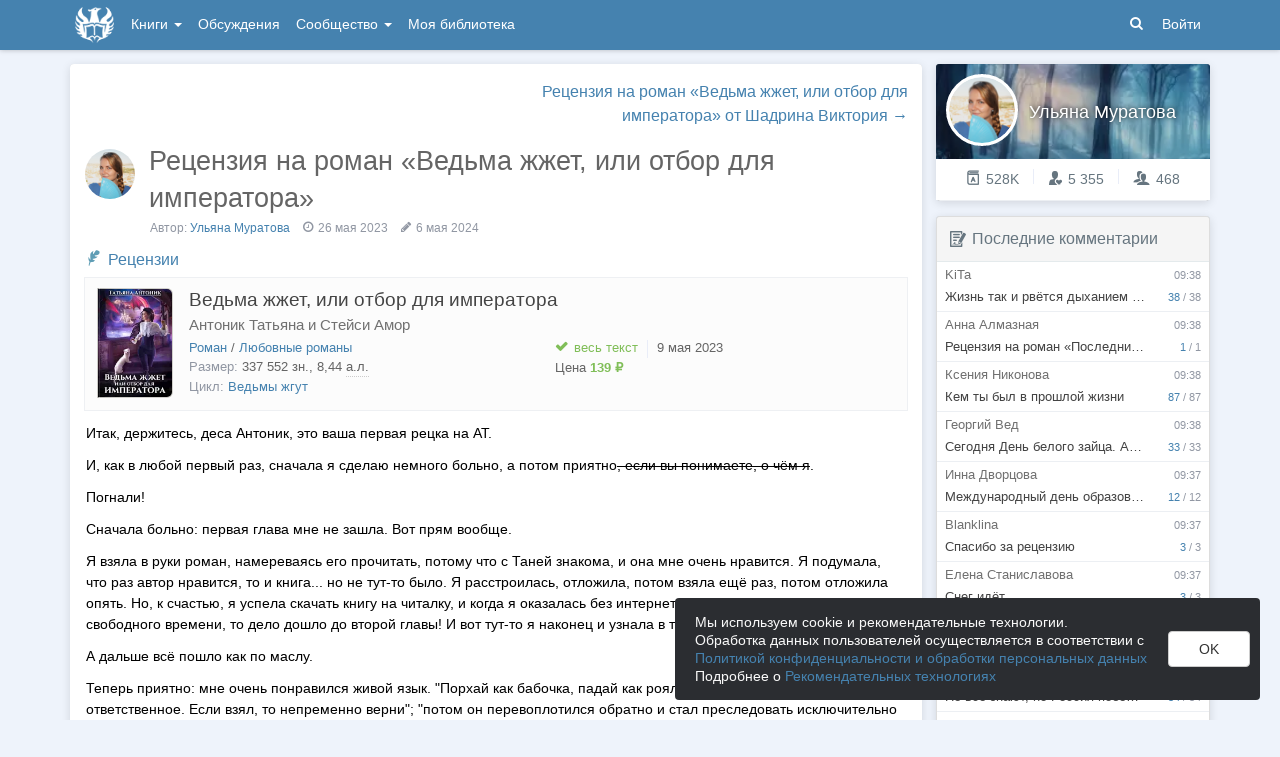

--- FILE ---
content_type: text/html; charset=utf-8
request_url: https://author.today/review/385451
body_size: 17587
content:

<!DOCTYPE html>
<html lang="ru">
<head>
    <meta http-equiv="content-type" content="text/html; charset=utf-8" />
<meta http-equiv="X-UA-Compatible" content="IE=edge" />
<meta http-equiv="cleartype" content="on" />
    <meta name="viewport" content="width=970" />
    <meta name="MobileOptimized" content="970" />

<link rel="apple-touch-icon" sizes="57x57" href="https://author.today/dist/favicons/apple-touch-icon-57x57.png?v=5A5932gWQQ" />
<link rel="apple-touch-icon" sizes="60x60" href="https://author.today/dist/favicons/apple-touch-icon-60x60.png?v=5A5932gWQQ" />
<link rel="apple-touch-icon" sizes="72x72" href="https://author.today/dist/favicons/apple-touch-icon-72x72.png?v=5A5932gWQQ" />
<link rel="apple-touch-icon" sizes="76x76" href="https://author.today/dist/favicons/apple-touch-icon-76x76.png?v=5A5932gWQQ" />
<link rel="apple-touch-icon" sizes="114x114" href="https://author.today/dist/favicons/apple-touch-icon-114x114.png?v=5A5932gWQQ" />
<link rel="apple-touch-icon" sizes="120x120" href="https://author.today/dist/favicons/apple-touch-icon-120x120.png?v=5A5932gWQQ" />
<link rel="apple-touch-icon" sizes="144x144" href="https://author.today/dist/favicons/apple-touch-icon-144x144.png?v=5A5932gWQQ" />
<link rel="apple-touch-icon" sizes="152x152" href="https://author.today/dist/favicons/apple-touch-icon-152x152.png?v=5A5932gWQQ" />
<link rel="apple-touch-icon" sizes="180x180" href="https://author.today/dist/favicons/apple-touch-icon-180x180.png?v=5A5932gWQQ" />
<link rel="icon" type="image/png" href="https://author.today/dist/favicons/favicon-32x32.png?v=5A5932gWQQ" sizes="32x32" />
<link rel="icon" type="image/png" href="https://author.today/dist/favicons/android-chrome-192x192.png?v=5A5932gWQQ" sizes="192x192" />
<link rel="icon" type="image/png" href="https://author.today/dist/favicons/favicon-96x96.png?v=5A5932gWQQ" sizes="96x96" />
<link rel="icon" type="image/png" href="https://author.today/dist/favicons/favicon-16x16.png?v=5A5932gWQQ" sizes="16x16" />
<link rel="manifest" href="https://author.today/manifest.json?v=fgCg5464gvA" crossorigin="use-credentials" />
<link rel="shortcut icon" href="https://author.today/favicon.ico?v=5A5932gWQQ" />
<meta name="msapplication-TileColor" content="#4582af" />
<meta name="msapplication-TileImage" content="https://author.today/dist/favicons/mstile-144x144.png?v=5A5932gWQQ" />
<meta name="msapplication-config" content="https://author.today/browserconfig.xml?v=5A5932gWQQ" />
<meta name="application-name" content="Author.Today" />
<meta name="theme-color" content="#ffffff" />
<meta name="apple-mobile-web-app-capable" content="yes">
<meta name="mobile-web-app-capable" content="yes">

<meta name="google-site-verification" content="Neu3v4KmOmptNPEzUGugYoFfK0ZjLDGVgiuGVvXk8g8" />
<meta name="yandex-verification" content="46659a60443d7e03" />
<meta name="w1-verification" content="155858942744" />
<meta property="fb:app_id" content="1715794658652502" />

<!-- WEB09 24.01.2026 9:39:05 -->

    <script type="text/javascript">(window.Image ? (new Image()) : document.createElement('img')).src = 'https://vk.ru/rtrg?p=VK-RTRG-120420-dQOLo';</script>

    <meta http-equiv="x-pjax-version" content="default-layout" />

    <title>Рецензия на роман &#171;Ведьма жжет, или отбор для императора&#187; / Ульяна Муратова @uliana_muratova. Опубликовано: 26 май. 2023 в 18:57</title>

    
    <meta property="og:type" content="article" />
    <meta property="og:image" content="https://author.today/dist/images/social/review.png" />
    <meta property="og:url" content="https://author.today/review/385451" />
    <meta property="og:title" content="Рецензия на роман &#171;Ведьма жжет, или отбор для императора&#187;" />
    <meta property="og:site_name" content="Author.Today" />
    <meta property="og:description" content="Итак, держитесь, деса Антоник, это ваша первая рецка на АТ.       И, как в любой первый раз, сначала я сделаю немного больно, а потом приятно , если вы понимаете, о чём я .       Погнали!      ..." />
    <meta property="og:updated_time" content="2023-05-26T18:57:25.7970000Z" />
    <meta property="article:published_time" content="2023-05-26T18:57:25.7970000Z" />

        <meta property="article:modified_time" content="2024-05-06T21:07:21.3270000Z" />

    <link rel="canonical" href="https://author.today/review/385451" />
    <meta name="description" content="Итак, держитесь, деса Антоник, это ваша первая рецка на АТ.       И, как... Автор: Ульяна Муратова @uliana_muratova. Опубликовано: 26 май. 2023 в 18:57" />

    <link id="dynamicCss" rel="fake" />
<script src="/distCommon/vendor/lazysizes/js/lazysizes.min.js" async></script>
<link href="/dist/css/slick?v=gRoGrwglYjZ4hGtH1z3Eww-Kl_uTaztpleDvVKiUZK81" rel="stylesheet"/>

<link href="/dist/css/custom?v=97yLYol1x__TBYrQSK_bGnPlNObH3_cosAlgiASeHR01" rel="stylesheet"/>

<link href="/dist/css/app?v=dYSABacEpLr9SHT_-wXaGXberKESqajmSXFHwYGvhRk1" rel="stylesheet"/>

<link href="/dist/css/photoswipe?v=bDj_Z4D7J4Oi16dqc8vU5TP1yhN3Ha7ggLrA8ISBE741" rel="stylesheet"/>

<link href="/dist/css/tippy?v=IvAhcT8F-Y4ez_nmUVgp5NSYofD_-F6fiOb_FgVEwek1" rel="stylesheet"/>


</head>
<body class="layout-fixed layout-boxed new-year-layout">
    




<header class="topnavbar-wrapper navbar-fixed-top  ">


    <div class="wrapper">
        <nav class="navbar topnavbar">
            <div class="navbar-header">
                    <a href="/" class="navbar-brand">
                        <div class="brand-logo">
                            <span class="brand-logo-img"></span>
                        </div>
                    </a>


            </div>
            <div id="navbar" class="navbar-collapse collapse">
                <ul class="nav navbar-nav ">
                    <li class="dropdown dropdown-list">
                        <a data-toggle="dropdown" data-hover="dropdown" data-close-others="true" href="javascript:;">
                            Книги <span class="caret"></span>
                        </a>
                        <div class="dropdown-menu works-dropdown">
                            <div class="row">
                                <div class="col-xs-4">
                                    <p class="text-uppercase text-muted pl-lg">
                                        <i class="icon-2-open-book icon-v-sub"></i> Электронные книги
                                    </p>
                                    <ul class="nav-list list-unstyled">
                                        <li>
                                            <a href="/work/genre/all/ebook?sorting=recent">
                                                <span><i class="icon-fire"></i> Новинки</span>
                                            </a>
                                        </li>
                                        <li>
                                            <a href="/work/discounts?format=ebook">
                                                <span><i class="icon-2-percent"></i> Скидки</span>
                                            </a>
                                        </li>
                                        <li>
                                            <a href="/work/recommended?format=ebook">
                                                <span><i class="icon-star"></i> Рекомендуемое</span>
                                            </a>
                                        </li>
                                        <li>
                                            <a href="/work/genre/all/ebook">
                                                <span>Все книги</span>
                                            </a>
                                        </li>
                                    </ul>
                                    <p class="text-uppercase text-muted pl-lg mt-lg">
                                        <i class="icon-2-headphones text-primary"></i> Аудиокниги
                                    </p>
                                    <ul class="nav-list list-unstyled">
                                        <li>
                                            <a href="/what-to-listen-to">
                                                <span>Что послушать?</span>
                                            </a>
                                        </li>
                                        <li>
                                            <a href="/work/genre/all/audiobook?sorting=recent">
                                                <span><i class="icon-fire"></i> Новинки</span>
                                            </a>
                                        </li>
                                        <li>
                                            <a href="/work/discounts?format=audiobook">
                                                <span><i class="icon-2-percent"></i> Скидки</span>
                                            </a>
                                        </li>
                                        <li>
                                            <a href="/work/genre/all/audiobook">
                                                <span>Все аудиокниги</span>
                                            </a>
                                        </li>
                                    </ul>
                                    <ul class="nav-list list-unstyled mt-lg">
                                        <li>
                                            <a href="/collections">
                                                <span><i class="icon-2-collection"></i> Подборки</span>
                                            </a>
                                        </li>
                                        <li>
                                            <a href="/u/at_collections/collections">
                                                <span>
                                                    <i class="icon-2-collection"></i>
                                                    Подборки АТ
                                                </span>
                                            </a>
                                        </li>
                                    </ul>
                                </div>
                                <div class="col-xs-8">
                                    <div class="pb pl-lg">
                                        <span class="text-uppercase text-muted ">Жанры</span>
                                        <span class="ml"><a href="/work/genres">полный список</a></span>
                                    </div>

                                    <ul class="nav-list nav-two-col list-unstyled">
                                        <li><a href="/work/genre/sci-fi"><span>Фантастика</span></a></li>
                                        <li><a href="/work/genre/fantasy"><span>Фэнтези</span></a></li>
                                        <li><a href="/work/genre/popadantsy"><span>Попаданцы</span></a></li>
                                        <li><a href="/work/genre/romance"><span>Любовные романы</span></a></li>
                                        <li><a href="/work/genre/sf-history"><span>Альтернативная история</span></a></li>
                                        <li><a href="/work/genre/litrpg"><span>ЛитРПГ</span></a></li>
                                        <li><a href="/work/genre/action"><span>Боевик</span></a></li>
                                        <li><a href="/work/genre/fanfiction"><span>Фанфик</span></a></li>
                                        <li><a href="/work/genre/detective"><span>Детектив</span></a></li>
                                        <li><a href="/work/genre/historical-fiction"><span>Историческая проза</span></a></li>
                                        <li><a href="/work/genre/teen-prose"><span>Подростковая проза</span></a></li>
                                        <li><a href="/work/genre/poetry"><span>Поэзия</span></a></li>
                                        <li><a href="/work/genre/adventure"><span>Приключения</span></a></li>
                                        <li><a href="/work/genre/modern-prose"><span>Современная проза</span></a></li>
                                        <li><a href="/work/genre/thriller"><span>Триллер</span></a></li>
                                        <li><a href="/work/genre/horror"><span>Ужасы</span></a></li>
                                        <li><a href="/work/genre/humor"><span>Юмор</span></a></li>
                                    </ul>
                                </div>
                            </div>
                        </div>
                    </li>
                    <li>
                        <a href="/discussions">Обсуждения</a>
                    </li>
                    <li class="dropdown dropdown-list">
                        <a data-toggle="dropdown" data-hover="dropdown" data-close-others="true" href="javascript:;">
                            Сообщество <span class="caret"></span>
                        </a>
                        <ul class="dropdown-menu dropdown-menu-center dropdown-menu-links">
                            <li>
                                <a href="/contests"><i class="icon-trophy"></i> Конкурсы </a>
                            </li>
                            <li>
                                <a href="/litmobs"><i class="icon-3-litmob"></i> Литмобы</a>
                            </li>
                            <li>
                                <a href="/arts"><i class="icon-picture-o2"></i> Иллюстрации</a>
                            </li>
                            <li class="divider"></li>
                            <li class="dropdown-header">ТОП</li>
                            <li>
                                <a href="/top/writers"><i class="icon-author-rating text-bold"></i> Авторов </a>
                            </li>
                            <li>
                                <a href="/top/users"><i class="icon-crown-o"></i> Пользователей </a>
                            </li>
                        </ul>
                    </li>
                        <li><a href="/home/library">Моя библиотека</a></li>
                                            <li class="visible-xs ml-hidden"><a href="/home/switch-view"><i class="icon-mobile"></i> Мобильная версия</a></li>
                </ul>

            </div>
            <ul id="navbar-right" class="nav navbar-nav navbar-right">
                <li class="nav-icon">
                    <a data-search-open="">
                        <i class="icon-search"></i>
                    </a>
                </li>
                    <li><a href="#" onclick="app.showLoginModal();">Войти</a></li>
            </ul>

            <form role="search" action="/search" class="navbar-form">
                <div class="form-group has-feedback">
                    <input type="text" placeholder="Найти автора, книгу, пост или арт..." name="q" class="form-control">
                    <div data-search-dismiss="" class="icon-cross form-control-feedback"></div>
                </div>
                <span class="search-icon">
                    <button type="submit" class="nav-search" tabindex="0"><i class="icon-search"></i></button>
                </span>
                <button type="submit" class="hidden btn btn-default">Искать</button>
            </form>
        </nav>
    </div>
</header>

<form action="/account/logoff" method="post" id="logoffForm" class="hidden">
    <input name="__RequestVerificationToken" type="hidden" value="gWGU-W5eltQwSc2Sm6Iz-lKvMVVWxe8ljWDCudERUq4Gdru6knlAJGvKkICS9osqkpUanovwa6D_wsDO6Z7FK2Lk1oo1" />
</form>
    <div class="wrapper">
        <script src="https://www.gstatic.com/firebasejs/10.13/firebase-app-compat.js"></script>
<script src="https://www.gstatic.com/firebasejs/10.13/firebase-messaging-compat.js"></script>
        <script src="/dist/js/bundle?v=suLiyv_BBeUSrFkM2YTVV0SwkGtC0pR4VoIVww43VAo1"></script>

        


<script>
    AmCharts_path = "/dist/vendor/amcharts/";

    app.setOptions({
        isAuthenticated: false,
        emailConfirmed: false,
        rootUrl: "/",
        userId: null,
        prodEnv: true,
        yaCounterId: 35844850,
        yaKassaBlocked: false,
        isApp: false,
        statsApiUrl: "https://author.today/st/v1/"
    });
</script>


        <script>
            app["yaProfileCounterId"] = 88499009;
        </script>


        <div id="pjax-container">
            <section class="content">
                


                <modal-dialog></modal-dialog>
                <script src="/dist/js/photoswipe?v=0fxjWTB5rMVumuYEDhqW_i7zBBWUEapOD4Pr76RgwmI1"></script>

                




<div class="profile">
    <div class="inner-content">
        <div class="row">
            <div class="col-xs-9">
                <div class="panel" data-pjax-container>
                    <div class="panel-body" id="pjax-inner">
                            <ul class="pager" data-pjax>
                                                                    <li class="next"><a href="/review/465030"><span>Рецензия на роман &#171;Ведьма жжет, или отбор для императора&#187; от Шадрина Виктория</span> →</a></li>
                            </ul>



                        <article class="post full-post" image-zoom="true">
                            <header>
                                <div class="user-avatar">
                                    <a href="/u/uliana_muratova/posts">
                                        <img class="" src="https://cm.author.today/content/2022/04/22/u/uliana_muratova_637862290487213258.jpg?width=70&amp;height=70&amp;rmode=crop&amp;format=webp" />
                                    </a>
                                </div>

                                <h1 class="post-title">
                                    Рецензия на роман &#171;Ведьма жжет, или отбор для императора&#187;
                                </h1>
                                <time>
                                    <span class="mr">Автор: <a href="/u/uliana_muratova/reviews">Ульяна Муратова</a></span>
                                        <span class="hint-top-right mr" data-hint="Опубликовано " data-time="2023-05-26T18:57:25.7970000Z" data-format="calendar"><i class="icon-clock-o"></i> </span>
                                                                            <span class="hint-top mr" data-hint="Последнее редактирование " data-time="2024-05-06T21:07:21.3270000Z" data-format="calendar">
                                            <i class="icon-pencil"></i>
                                        </span>
                                </time>
                            </header>

                            <div class="post-category">
                                <i class="icon-feather"></i>
                                <a href="/discussions/reviews">Рецензии</a>
                            </div>

                            

<div class="book-row book-row-sm book-row-xs book-review-info">
    <div class="book-cover-wrapper">
        <div class="book-cover">
            <div class="book-cover-content ">
                    <img src="https://cm.author.today/content/2023/05/09/1d05732849864b3daf6319c1d2c7c8f9.jpg?width=153&amp;height=200&amp;rmode=max&amp;format=webp" alt="" class="cover-image" />
            </div>
        </div>
    </div>
    <div class="book-row-content">
        <div class="book-title">
            <a data-pjax href="/work/271580">
                Ведьма жжет, или отбор для императора
            </a>
        </div>
            <div class="book-author"><a data-pjax="" href="/u/stacyamor/works">Антоник Татьяна и Стейси Амор</a></div>
        <div class="row book-details">
            <div class="col-xs-6">
                <div data-pjax><noindex><a href="/work/genre/all/any/novel">Роман</a> / <a href="/work/genre/romance">Любовные романы</a></noindex></div>
                <div>
                        <span class="text-muted">Размер: </span>
<span class="hint-top" data-hint="Размер, кол-во знаков с пробелами">337 552 <noindex>зн.</noindex></span>, 8,44 <abbr class="hint-top" data-hint="Авторский лист - 40 000 печатных знаков">а.л.</abbr>                </div>
                
                    <div data-pjax>
                        <span class="text-muted">Цикл: </span>
                        <a href="/work/series/27720">Ведьмы жгут</a>
                    </div>
            </div>
            <div class="col-xs-6">
                <div>
                        <span class="text-success"><i class="icon-check-bold book-status-icon text-success text-bold"></i>
                            весь текст
                        </span>
                        <span class="stats-sep"></span>
                        <span><span class="hint-top" data-format="calendar" data-hint="Завершено " data-time="2023-05-09T19:39:10.5100000Z"></span></span>
                    
                    <div>
                            <span>Цена</span>
                                <span class="text-bold text-success">139  ₽</span>
                    </div>
                </div>
            </div>
        </div>
    </div>
</div>

                            <div class="fr-view rich-content">
                                <p><span style="color: black">Итак, держитесь, деса Антоник, это ваша первая рецка на АТ.</span><span style="color: black">&nbsp;</span></p><p><span style="color: black">И, как в любой первый раз, сначала я сделаю немного больно, а потом приятно<del>, если вы понимаете, о чём я</del>.</span><span style="color: black">&nbsp;</span></p><p><span style="color: black">Погнали!</span><span style="color: black">&nbsp;</span></p><p><span style="color: black">Сначала больно: первая глава мне не зашла. Вот прям вообще.</span></p><p><span style="color: black">Я взяла в руки роман, намереваясь его прочитать, потому что с Таней знакома, и она мне очень нравится. Я подумала, что раз автор нравится, то и книга... но не тут-то было. Я расстроилась, отложила, потом взяла ещё раз, потом отложила опять. Но, к счастью, я успела скачать книгу на читалку, и когда я оказалась без интернета и один на один с кучей свободного времени, то дело дошло до второй главы! И вот тут-то я наконец и узнала в тексте автора.</span><span style="color: black">&nbsp;</span></p><p><span style="color: black">А дальше всё пошло как по маслу.</span><span style="color: black">&nbsp;</span></p><p><span style="color: black">Теперь приятно: мне очень понравился живой язык. "Порхай как бабочка, падай как рояль"; "Обязательства — дело ответственное. Если взял, то непременно верни"; "потом он перевоплотился обратно и стал преследовать исключительно мирные цели. Преследовать и уничтожать!"; и моё любимое: "Богиня Мира, заступница всех ведьм, дай мне сил, терпения, мозгов и на всякий случай денег, вдруг понадобится нанимать стряпчего, чтобы защищал в суде по делу об убийстве одного дракона".</span><span style="color: black">&nbsp;</span></p><p><span style="color: black">Читая, я не могла отделаться от желания записывать некоторые выражения... и от впечатления, что стиль у нас похожий. Я словно читала свою книжку, которую не писала. Очень крутое ощущение. Я в восторге от словесной эквилибристики, и тут она имеется в достаточных для меня количествах.</span><span style="color: black">&nbsp;</span></p><p><span style="color: black">Сама книжка очень лёгкая, сюжет не сказать, что поражает воображение сложностью, но в нём есть неожиданные повороты. Главного злодея я быстро разгадала, а вот его напарница стала для меня сюрпризом. Героиня улыбнула тем, что она не чалая девственница, которая дрожит от каждого ветерка, а уверенная в себе красивая ведьма со слабостью к вину и развешиванию бюстье по люстрам. Она живая, смешная и смешливая, это подкупает. Любовная линия несколько предсказуема, но книжку это не портит. Для меня роман сработал идеальным трамплином в эскапизм, который мне сейчас необходим.</span><span style="color: black">&nbsp;</span></p><p><span style="color: black">Прекрасный образец жанра. Лёгкая, очень юморная история о дурной ведьме с тонной самоиронии.</span></p><p><span style="color: black">Рекоменд</span><span style="color: black">ую</span><span style="color: black">!</span></p>
                            </div>

                            <div class="mt-lg">
                                <span class="tags"><i class="icon-tags"></i> <a data-pjax="" href="/search?category=posts&amp;tags=%D0%B2%D0%B5%D0%B4%D1%8C%D0%BC%D1%8B" title="ведьмы">ведьмы</a>, <a data-pjax="" href="/search?category=posts&amp;tags=%D0%BA%D1%82%D0%BE%20%D1%87%D0%B8%D1%82%D0%B0%D0%B5%D1%82%20%D1%82%D0%B5%D0%B3%D0%B8%20%D1%82%D0%BE%D1%82%20%D0%BC%D0%BE%D0%BB%D0%BE%D0%B4%D0%B5%D1%86" title="кто читает теги тот молодец">кто читает теги тот молодец</a>, <a data-pjax="" href="/search?category=posts&amp;tags=%D0%BB%D1%8E%D0%B1%D0%BE%D0%B2%D0%BD%D0%BE%D0%B5%20%D1%84%D1%8D%D0%BD%D1%82%D0%B5%D0%B7%D0%B8" title="любовное фэнтези">любовное фэнтези</a>, <a data-pjax="" href="/search?category=posts&amp;tags=%D0%BF%D0%BE%D0%BB%D1%83%D1%87%D0%B8%D1%82%D0%B5%20%D1%80%D0%B0%D1%81%D0%BF%D0%B8%D1%88%D0%B8%D1%82%D0%B5%D1%81%D1%8C" title="получите распишитесь">получите распишитесь</a>, <a data-pjax="" href="/search?category=posts&amp;tags=%D1%8E%D0%BC%D0%BE%D1%80%20%D0%B8%20%D0%B8%D1%80%D0%BE%D0%BD%D0%B8%D1%8F" title="юмор и ирония">юмор и ирония</a></span>
                            </div>



                            <div class="post-buttons">
                                <div class="pull-left">

                                    <div class="info-block pull-left  rating post-rating">
                                            <span class="rating-count hint-top-right" data-vote-id=""
                                                  data-hint="Рейтинг рецензии: 👍50 и 👎12">+38</span>
                                                                                    <span class="click-animation">
                                                <i class="icon-thumbs-up like " onclick="AppUtils.Post.vote(this, 385451, 1)"></i>
                                            </span>
                                            <span class="click-animation">
                                                <i class="icon-thumbs-down dislike " onclick="AppUtils.Post.vote(this, 385451, -1)"></i>
                                            </span>
                                    </div>
                                    <div class="info-block pull-left text-muted hint-top-right" data-hint="Количество просмотров">
                                        <i class="icon-eye"></i> 576
                                    </div>
                                    
                                </div>
                                <div class="pull-right">
                                    <button class="btn btn-only-icon btn-vk sharer ml0 pull-left btn-sm" data-sharer="vk"
        data-url="https://author.today/review/385451"
        data-title="Рецензия на роман &#171;Ведьма жжет, или отбор для императора&#187;"
        data-image="https://author.today/dist/images/social/review.png"
        data-caption="Итак, держитесь, деса Антоник, это ваша первая рецка на АТ.       И, как в любой первый раз, сначала я сделаю немного больно, а потом приятно , если вы понимаете, о чём я .       Погнали!      ...">
    <i class="icon-vk"></i>
</button>
<button class="btn btn-only-icon btn-telegram sharer pull-left btn-sm" data-sharer="telegram"
        data-url="https://author.today/review/385451"
        data-title="Рецензия на роман &#171;Ведьма жжет, или отбор для императора&#187;">
    <img src="/distCommon/svg/telegram.svg" class="center-important" />
</button>

                                    <div class="dropdown pull-left ml">
                                        <button type="button" class="btn btn-sm btn-only-icon btn-brd" data-toggle="dropdown">
                                            <i class="icon-ellipsis"></i>
                                        </button>
                                        <ul class="dropdown-menu" role="menu">
                                            <li>
                                                <a onclick="AppComponents.FeedbackForm.show(385451, 'Review', '/review/385451')" class="pl">
                                                    <i class="icon-exclamation-triangle mr"></i> Пожаловаться
                                                </a>
                                            </li>
                                        </ul>

                                    </div>
                                </div>
                            </div>
                        </article>
                        
                        <h2 class="header no-border header-comments">
                            <i class="icon-comments"></i> <span id="commentTotalCount">0</span>
                            <span id="commentPlural">комментариев</span>, по     <div class="btn-group-dropdown" data-pjax>
        <a data-toggle="dropdown" class="btn-action-link text-lowercase" href="javascript:;">времени, по убыванию</a>
        <ul class="dropdown-menu" role="menu">
                <li>
                    <a href="/review/385451?sorting=recent#comments" rel="nofollow">времени, по возрастанию</a>
                </li>
                <li>
                    <a href="/review/385451?sorting=popular#comments" rel="nofollow">популярности</a>
                </li>
        </ul>
    </div>

                        </h2>

                    <span class="anchor" id="comments"></span>

<div id="comments-spinner" class="widget-spinner" style="display: none">
    <div class="spinner"><div></div><div></div><div></div><div></div><div></div></div>
</div>

<div id="comment-error" style="display: none">
    Ошибка загрузки комментариев.
    <button type="button" class="btn btn-primary btn-sm" onclick="app.viewModel.loadComments(); return false;">Обновить</button>
</div>

<div id="commentsAsync"></div>
                    </div>
                </div>
            </div>
            <div class="col-xs-3">
                <div class="aside-profile profile-card clearfix panel">
                    <div class="cover" style="background-image: url(https://cm.author.today/content/2023/04/13/5198229128e24c06a8eed711965b4e86.jpg?width=371&amp;height=95&amp;rmode=max&amp;format=webp)">
                    </div>
                    <a href="/u/uliana_muratova/reviews">
                        <div class="profile-avatar aside-profile-avatar">
                            <img class="" src="https://cm.author.today/content/2022/04/22/u/uliana_muratova_637862290487213258.jpg?width=70&amp;height=70&amp;rmode=crop&amp;format=webp" />
                        </div>
                    </a>
                    <div class="user-info">
                        <div class="profile-name" title="Ульяна Муратова">Ульяна Муратова</div>
                    </div>
                    <div class="aside-profile-stats">

                        <span data-hint="Динамический рейтинг автора: 528 424, абсолютный: 2 222 240" class="hint-top">
    <i class="icon-author-rating text-bold"></i> 528K
</span>
                        
                        <span class="stats-sep"></span>
                        <span data-hint="Подписчиков: 5 355" class="hint-top">
                            <i class="icon-favorite"></i> 5 355
                        </span>
                        <span class="stats-sep"></span>

                        <span data-hint="Друзей: 468" class="hint-top">
                            <i class="icon-users"></i> 468
                        </span>
                    </div>
                </div>
                <!-- ko component: {name: 'disputed-items', params: {type: 'posts'}} --><!--/ko -->
            </div>
        </div>
    </div>
</div>

<feedback-form></feedback-form>


                <script src="/dist/js/slick?v=kUa5zmrvednOzcHc7Tr6gJeu3LO6LDbJmyKazDC4D1E1"></script>

                
    <script>
        app.init("postView",
            {
            postId: 385451,
            commentRootId: 385451,
            commentRootType: 2
        })
    </script>

                <input name="__RequestVerificationToken" type="hidden" value="HvPCDMTBTP0ep_ggvg1xY1xK2dUON-8aMd5ne6smmxWh2V03xUHVEfYH8q-KHB4Q-MDDIwR8O0uFCsuZDGT13W5S8jI1" />
            </section>
            <div class="clearfix"></div>
        </div>
    </div>
    
    

<footer class="footer">
    <div class="wrapper">
        <div class="row">
            <div class="col-xss-6 col-xs-3 mb-lg">
                <h3>Разделы</h3>
                <nav>
                    <a href="/collections">Подборки произведений</a>
                    <a href="/discussions/all/announcements">Новости</a>
                    <a href="/search">Поиск по сайту</a>
                </nav>
            </div>
            <div class="col-xss-6 col-xs-3 mb-lg">
                <h3>Инфо</h3>
                <nav>
                    <a href="/pages/about" target="_blank">О проекте</a>
                    <a href="https://help.author.today/knowledge_base/" target="_blank" rel="nofollow">Справочная информация. Помощь</a>
                    <a href="/pages/rules" target="_blank">Правила сайта</a>
                    <a href="/pages/confidental" target="_blank">Соглашение о конфиденциальности</a>
                    <a href="/pages/terms" target="_blank">Пользовательское соглашение</a>
                    <a href="/pages/offer" target="_blank">Публичная оферта</a>
                </nav>
                <p class="text-muted"></p>
            </div>
            <div class="col-xss-6 col-xs-3 mb-lg">
                <h3>Написать нам</h3>
                <div>
                    <a href="https://ideas.author.today" target="_blank" rel="nofollow">Идеи и предложения</a>
                </div>
                <div>
                    <a href="/support">Страница службы поддержки</a>
                </div>
                <div>
                    Создатель проекта: <a href="/u/admin" target="_blank">Сергей Шапин</a>
                </div>
                <div class="mt-sm">
                    <b class="text-dark">Подписаться на нас</b>
                </div>
                <div class="social">
                    <a class="vk-link hint-top" href="https://vk.ru/author_today" onclick="try { AppUtils.Metrika.reachGoal('VK', { from: 'Footer' }) } catch (ex) { }; return true;" target="_blank" rel="nofollow" data-hint="В Вконтакте"><i class="icon-vk" aria-hidden="true"></i></a>
                    <a class="vk-link hint-top" href="https://vk.ru/at_lady" onclick="try { AppUtils.Metrika.reachGoal('VK', { from: 'Footer' }) } catch (ex) { }; return true;" target="_blank" rel="nofollow" data-hint="В Вконтакте | Женский взгляд"><i class="icon-vk" aria-hidden="true"></i></a>
                    <a class="tg-link hint-top" href="https://t.me/authortoday" onclick="try { AppUtils.Metrika.reachGoal('Telegram', { from: 'Footer' }) } catch (ex) { }; return true;" target="_blank" rel="nofollow" data-hint="В Telegram"><i class="icon-send" aria-hidden="true"></i></a>
                    
                    <a class="yandex-zen-link hint-top" href="https://dzen.ru/author.today/" onclick="try { AppUtils.Metrika.reachGoal('Zen', { from: 'Footer' }) } catch (ex) { }; return true;" target="_blank" rel="nofollow" data-hint="В Дзен"><img src="/distCommon/svg/yandex-zen.svg" alt="Дзен" /></a>
                </div>
            </div>
            <div class="col-xss-6 col-xs-3 mb-lg">
                    <form id="switch-view" action="/home/switch-view" method="post">
                        <a class="mode-switch" href="#" onclick="document.getElementById('switch-view').submit(); return false;"><i class="icon-mobile"></i> Мобильная версия</a>
                    </form>
                                <a class="mode-switch" href="/pages/android"><i class="icon-2-android"></i> Приложение для Android</a>
                <div class="text-xs mt">
                    <label class="label label-adult-only">18+</label> Сайт может содержать материалы, не предназначенные для просмотра лицами, не достигшими 18 лет!
                </div>
                <div class="text-xs mt">
                    На информационном ресурсе применяются
                    <a href="/pages/recommendation"><b>рекомендательные технологии</b></a>.
                </div>
                <div class="mt">
                    <span class="mr">Author.Today © 2016 - 2026</span>
                </div>
            </div>
        </div>
    </div>
</footer>
    <div id="cookieConsent">
        <div class="cookie-consent-text">
            Мы используем cookie и рекомендательные технологии.
            <br />Обработка данных пользователей осуществляется в соответствии с <a href="/pages/confidental">Политикой конфиденциальности и обработки персональных данных</a>
            <br />Подробнее о <a href="/pages/recommendation">Рекомендательных технологиях</a>
        </div>
        <div>
            <button class="btn btn-default" id="acceptCookie">OK</button>
        </div>
    </div>

    <div id="updownscroll" class="updownscroll">
        <span class="to-top">Наверх<i class="icon-chevron-up"></i></span>
        <span class="to-bottom">Вниз<i class="icon-chevron-down"></i></span>
    </div>
    <script>
        app.init();
    </script>
    
    <!-- Yandex.Metrika counter -->
    <script type="text/javascript">
            (function(m,e,t,r,i,k,a){m[i]=m[i]||function(){(m[i].a=m[i].a||[]).push(arguments)};
            m[i].l=1*new Date();k=e.createElement(t),a=e.getElementsByTagName(t)[0],k.async=1,k.src=r,a.parentNode.insertBefore(k,a)})
            (window, document, "script", "https://mc.yandex.ru/metrika/tag.js", "ym");

            try {
                window.dataLayer = window.dataLayer || [];

                ym(app.yaCounterId, "init", {
                    clickmap: true,
                    trackLinks: true,
                    accurateTrackBounce: true,
                    webvisor: true,
                    trackHash: true,
                    triggerEvent: true,
                    ecommerce: "dataLayer"
                });

                if (app.yaProfileCounterId) {
                    ym(app.yaProfileCounterId, "init", {
                        id: app.yaProfileCounterId,
                        clickmap: true,
                        trackLinks: true,
                        accurateTrackBounce: true,
                        triggerEvent: true,
                        trackHash: true
                    });
                }
            } catch (ex) {
                try { console.log(ex); } catch (e) { }
            }

    </script>
    <noscript><div><img src="https://mc.yandex.ru/watch/35844850" style="position:absolute; left:-9999px;" alt="" /></div></noscript>
    <!-- /Yandex.Metrika counter -->
    <!-- Google tag (gtag.js) -->
    <script type="text/javascript">

        const script = document.createElement('script');
        script.type = 'text/javascript';
        script.async = true;
        script.onload = () => {
            window.dataLayer = window.dataLayer || [];
            function gtag() { dataLayer.push(arguments); }
            gtag('js', new Date());
            gtag('config', 'G-9D58V9HGSG');
        }
        script.src = 'https://www.googletagmanager.com/gtag/js?id=G-9D58V9HGSG'
        document.head.appendChild(script);

    </script>
    <!-- Top.Mail.Ru counter -->
    <script type="text/javascript">

            var _tmr = window._tmr || (window._tmr = []);

            _tmr.push({id: "3310925", type: "pageView", start: (new Date()).getTime(), pid: "null"});
            (function (d, w, id) {
                if (d.getElementById(id)) return;
                var ts = d.createElement("script"); ts.type = "text/javascript"; ts.async = true; ts.id = id;
                ts.src = "https://top-fwz1.mail.ru/js/code.js";
                var f = function () {var s = d.getElementsByTagName("script")[0]; s.parentNode.insertBefore(ts, s);};
                if (w.opera == "[object Opera]") { d.addEventListener("DOMContentLoaded", f, false); } else { f(); }
            })(document, window, "tmr-code");

    </script>
    <noscript><div><img src="https://top-fwz1.mail.ru/counter?id=3310925;js=na" style="position:absolute;left:-9999px;" alt="Top.Mail.Ru" /></div></noscript>
    <!-- /Top.Mail.Ru counter -->

    

    <div class="modal fade" id="authModal" tabindex="-1" role="dialog">
        <div class="modal-dialog" role="document">
            <div class="modal-content">
                <div class="modal-header">
                    <button data-bind="click: resetLoginForm" type="button" class="close" data-dismiss="modal" aria-label="Close"><span aria-hidden="true">&times;</span></button>
                    <h4 class="modal-title">Вход на сайт</h4>
                </div>
                <div class="modal-body">
                    <div class="block-center authorization auth-popup">
                        <div>
                            <div>
                                <form data-bind="visible: loginStage" action="/account/externallogin?returnUrl=%2Freview%2F385451" method="POST">
                                    <input name="__RequestVerificationToken" type="hidden" value="v3rKhDvN-_-NbBAUgghLlzfZYmqc9tjBEOYEGIoCDYdvxjsRN1pSZ7H_x-cwyRdQn0H5smVgE1Y-FSMIvozQGxn2bbA1" />
                                    <div class="authorization-social">
                                        <button data-bind="disable: processing" class="btn btn-vk" type="button" name="provider" value="Vk"
                                                onclick="AppUtils.VkId.authorize('52546301','https://author.today/account/vkidlogin','/review/385451');
                                                        return false;">
                                            <img src="/distCommon/svg/authorization/vk.svg" alt="VK" />
                                            VK ID
                                        </button>
                                    </div>
                                    <div class="authorization-social mt">
                                            <button data-bind="disable: processing" class="btn btn-google" type="submit" name="provider" value="Google">
                                                <img src="/distCommon/svg/authorization/google.svg" alt="Google" />
                                                Google
                                            </button>
                                                                                    <button data-bind="disable: processing" class="btn btn-yandex" type="submit" name="provider" value="Yandex">
                                                <img src="/distCommon/svg/authorization/yandex.svg" alt="Yandex" />
                                                Яндекс ID
                                            </button>
                                    </div>
                                    <div class="authorization-social-title">
                                        <div class="authorization-social-title-text">или</div>
                                    </div>
                                </form>

                                <form data-bind="submit: submit" action="/account/login" id="loginForm" method="POST">
                                    <ul data-bind="foreach: errorMessages" class="error-messages">
                                        <li data-bind="text: $data"></li>
                                    </ul>
                                    <input data-bind="value: sendEmailIfNeeded" name="SendEmailIfNeeded" type="hidden">
                                    <div data-bind="visible: loginStage">
                                        <div data-bind="validationElement: login" class="form-group">
                                            <input class="form-control input-with-icon" data-bind="textInput: login"
                                                   data-val="true" data-val-length="Поле Логин должно быть строкой с минимальной длиной 2 и максимальной 50."
                                                   id="Login" name="Login" placeholder="Адрес эл. почты" type="text" value="">
                                            <span class="help-inline error" data-bind="validationMessage: login" style="display: none;"></span>
                                            <i class="icon-user input-icon"></i>
                                        </div>
                                        
                                    <div data-bind="validationElement: password" class="form-group">
                                        <!-- ko component: {name: "input-password", params: {password: $root.password, placeholder: 'Пароль', showLockIcon: true, disableAutocomplete: true}} -->
                                        <!-- /ko -->
                                    </div>

                                        <div class="clearfix">
                                            <div class="checkbox c-checkbox pull-left">
                                                <label>
                                                    <input name="RememberMe" type="checkbox" value="true">
                                                    <span class="icon-check-bold"></span>Запомнить меня
                                                </label><input name="RememberMe" type="hidden" value="false">
                                            </div>
                                            <div class="pull-right">
                                                <a href="/account/recovery">Забыли пароль?</a>
                                            </div>
                                        </div>
                                        <button data-bind="btn: processing" type="submit" class="btn btn-primary btn-block mt-lg">Войти</button>
                                    </div>

                                    <div data-bind="visible: twoFactorEnabled" class="form-group">
                                        <p><label>Двухфакторная аутентификация (2FA)</label></p>
                                        <input class="form-control" data-bind="textInput: code"
                                               name="Code" placeholder="Введите код подтверждения" type="text" />
                                        <button data-bind="btn: processing" type="submit" class="btn btn-primary btn-block mt-lg">Войти</button>
                                    </div>

                                    <div data-bind="visible: confirmEmailEnabled" class="form-group">
                                        <div class="mb-lg">
                                            <label>Подтверждение входа с нового устройства.</label>
                                        </div>
                                        <div class="text-muted mb-lg">
                                            <label>На почту <span data-bind="text: hiddenEmail"></span> был выслан код подтверждения.<br /> Пожалуйста, введите его в поле ниже.</label>
                                        </div>
                                        <input class="form-control mb-lg" data-bind="textInput: code"
                                               name="Code" placeholder="Введите код подтверждения" type="text" />
                                        <div class="text-muted mb-lg" data-bind="visible: !isRetrySendCodeAvailable()">
                                            <div>
                                                Запросить код повторно можно будет через <span class="countdown"></span>
                                            </div>
                                        </div>
                                        <button data-bind="btn: processing" type="submit" class="btn btn-primary btn-block mt-lg" onclick="try { AppUtils.Metrika.reachGoal('loginByEmail') } catch (ex) { }; return true;">Войти</button>
                                        <button data-bind="btn: processing,  click: submit.bind($data, document.getElementById('loginForm'), {sendEmailIfNeeded: true}), visible: isRetrySendCodeAvailable()" type="submit" class="btn btn-primary btn-block mt-lg">Отправить повторно</button>
                                    </div>
                                </form>

                                <p class="mt-lg text-center" data-bind="visible: loginStage">
                                    Нет аккаунта? <a href="/account/register">Зарегистрироваться</a>
                                </p>
                                <p class="text-sm text-muted mt-lg mb0 authorization-text">
                                    Регистрируясь, Вы соглашаетесь с <br /> <a href="/pages/terms" target="_blank">пользовательским соглашением</a>
                                    и <a href="/pages/confidental" target="_blank">политикой <br /> конфиденциальности</a>
                                </p>
                            </div>
                        </div>
                    </div>
                </div>
            </div>
        </div>
    </div>

    <div class="pswp" tabindex="-1" role="dialog" aria-hidden="true">
    <div class="pswp__bg"></div>
    <div class="pswp__scroll-wrap">

        <div class="pswp__container">
            <div class="pswp__item"></div>
            <div class="pswp__item"></div>
            <div class="pswp__item"></div>
        </div>

        <div class="pswp__ui pswp__ui--hidden">
            <div class="pswp__top-bar">
                <div class="pswp__counter"></div>
                <button class="pswp__button pswp__button--close" title="Закрыть (Esc)"></button>
                <button class="pswp__button pswp__button--fs" title="Полноэкранный режим"></button>
                <button class="pswp__button pswp__button--zoom" title="Масштаб"></button>
                <div class="pswp__preloader">
                    <div class="pswp__preloader__icn">
                        <div class="pswp__preloader__cut">
                            <div class="pswp__preloader__donut"></div>
                        </div>
                    </div>
                </div>
            </div>
            <div class="pswp__share-modal pswp__share-modal--hidden pswp__single-tap">
                <div class="pswp__share-tooltip"></div>
            </div>
            <button class="pswp__button pswp__button--arrow--left" title="Предыдушая (кнопка ←)"></button>
            <button class="pswp__button pswp__button--arrow--right" title="Следующая (кнопка →)"></button>
            <div class="pswp__caption">
                <div class="pswp__caption__center"></div>
            </div>
        </div>
    </div>
</div>
    
</body>
</html>